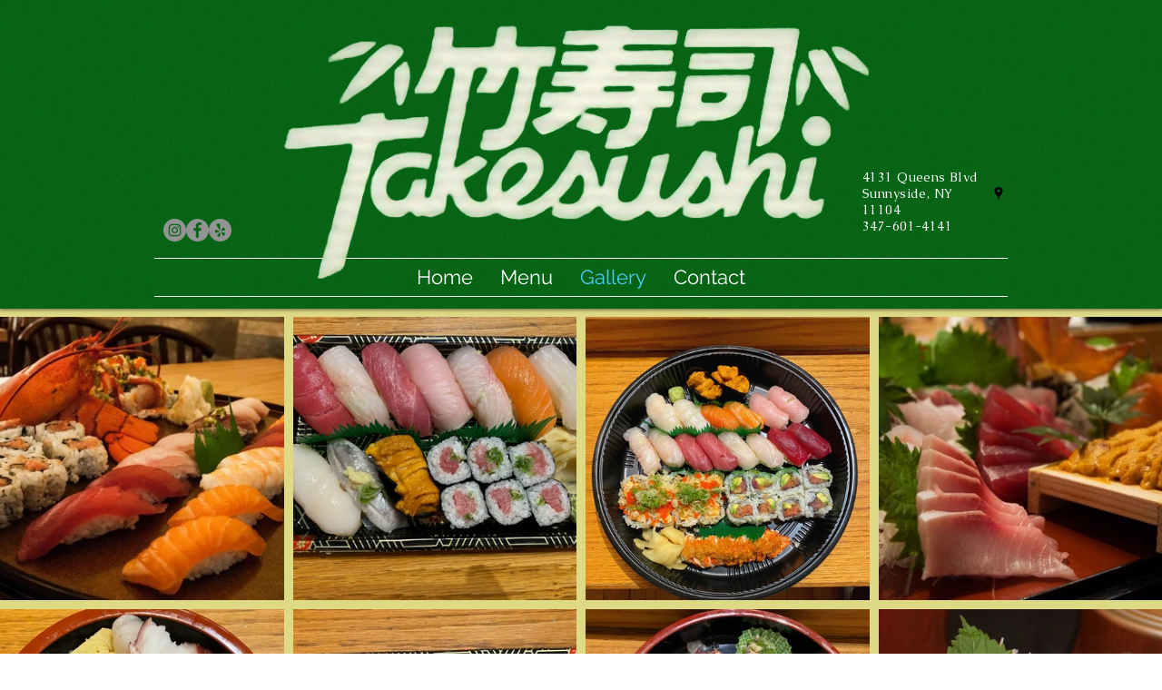

--- FILE ---
content_type: text/css; charset=utf-8
request_url: https://www.takesushinyc.com/_serverless/pro-gallery-css-v4-server/layoutCss?ver=2&id=comp-khb4c6ap&items=3701_800_531%7C3829_2946_2209%7C3641_3000_2804%7C3583_800_531%7C3589_3024_4032%7C3580_3000_2250%7C3469_3000_2250%7C3690_869_785%7C3513_800_531%7C3446_533_400%7C3662_3024_4032%7C3676_1600_1200%7C3486_1941_900%7C3670_533_400%7C3265_748_960%7C3848_1066_1066%7C3659_512_384%7C3642_3024_4032&container=334_1280_1815_720&options=layoutParams_cropRatio:1%7ClayoutParams_structure_galleryRatio_value:0%7ClayoutParams_repeatingGroupTypes:%7ClayoutParams_gallerySpacing:0%7CgroupTypes:1%7CnumberOfImagesPerRow:4%7CfixedColumns:4%7CcollageAmount:0%7CtextsVerticalPadding:0%7CtextsHorizontalPadding:0%7CcalculateTextBoxHeightMode:MANUAL%7CtargetItemSize:830%7CcubeRatio:1%7CexternalInfoHeight:0%7CexternalInfoWidth:0%7CisRTL:false%7CisVertical:true%7CminItemSize:50%7CgroupSize:1%7CchooseBestGroup:true%7CcubeImages:true%7CcubeType:fill%7CsmartCrop:false%7CcollageDensity:0%7CimageMargin:10%7ChasThumbnails:false%7CgalleryThumbnailsAlignment:bottom%7CgridStyle:1%7CtitlePlacement:SHOW_ON_HOVER%7CarrowsSize:23%7CslideshowInfoSize:200%7CimageInfoType:NO_BACKGROUND%7CtextBoxHeight:0%7CscrollDirection:0%7CgalleryLayout:2%7CgallerySizeType:smart%7CgallerySize:80%7CcropOnlyFill:false%7CnumberOfImagesPerCol:1%7CgroupsPerStrip:0%7Cscatter:0%7CenableInfiniteScroll:true%7CthumbnailSpacings:0%7CarrowsPosition:0%7CthumbnailSize:120%7CcalculateTextBoxWidthMode:PERCENT%7CtextBoxWidthPercent:50%7CuseMaxDimensions:false%7CrotatingGroupTypes:%7CrotatingCropRatios:%7CgallerySizePx:0%7CplaceGroupsLtr:false
body_size: 67
content:
#pro-gallery-comp-khb4c6ap [data-hook="item-container"][data-idx="0"].gallery-item-container{opacity: 1 !important;display: block !important;transition: opacity .2s ease !important;top: 0px !important;left: 0px !important;right: auto !important;height: 312px !important;width: 313px !important;} #pro-gallery-comp-khb4c6ap [data-hook="item-container"][data-idx="0"] .gallery-item-common-info-outer{height: 100% !important;} #pro-gallery-comp-khb4c6ap [data-hook="item-container"][data-idx="0"] .gallery-item-common-info{height: 100% !important;width: 100% !important;} #pro-gallery-comp-khb4c6ap [data-hook="item-container"][data-idx="0"] .gallery-item-wrapper{width: 313px !important;height: 312px !important;margin: 0 !important;} #pro-gallery-comp-khb4c6ap [data-hook="item-container"][data-idx="0"] .gallery-item-content{width: 313px !important;height: 312px !important;margin: 0px 0px !important;opacity: 1 !important;} #pro-gallery-comp-khb4c6ap [data-hook="item-container"][data-idx="0"] .gallery-item-hover{width: 313px !important;height: 312px !important;opacity: 1 !important;} #pro-gallery-comp-khb4c6ap [data-hook="item-container"][data-idx="0"] .item-hover-flex-container{width: 313px !important;height: 312px !important;margin: 0px 0px !important;opacity: 1 !important;} #pro-gallery-comp-khb4c6ap [data-hook="item-container"][data-idx="0"] .gallery-item-wrapper img{width: 100% !important;height: 100% !important;opacity: 1 !important;} #pro-gallery-comp-khb4c6ap [data-hook="item-container"][data-idx="1"].gallery-item-container{opacity: 1 !important;display: block !important;transition: opacity .2s ease !important;top: 0px !important;left: 323px !important;right: auto !important;height: 312px !important;width: 312px !important;} #pro-gallery-comp-khb4c6ap [data-hook="item-container"][data-idx="1"] .gallery-item-common-info-outer{height: 100% !important;} #pro-gallery-comp-khb4c6ap [data-hook="item-container"][data-idx="1"] .gallery-item-common-info{height: 100% !important;width: 100% !important;} #pro-gallery-comp-khb4c6ap [data-hook="item-container"][data-idx="1"] .gallery-item-wrapper{width: 312px !important;height: 312px !important;margin: 0 !important;} #pro-gallery-comp-khb4c6ap [data-hook="item-container"][data-idx="1"] .gallery-item-content{width: 312px !important;height: 312px !important;margin: 0px 0px !important;opacity: 1 !important;} #pro-gallery-comp-khb4c6ap [data-hook="item-container"][data-idx="1"] .gallery-item-hover{width: 312px !important;height: 312px !important;opacity: 1 !important;} #pro-gallery-comp-khb4c6ap [data-hook="item-container"][data-idx="1"] .item-hover-flex-container{width: 312px !important;height: 312px !important;margin: 0px 0px !important;opacity: 1 !important;} #pro-gallery-comp-khb4c6ap [data-hook="item-container"][data-idx="1"] .gallery-item-wrapper img{width: 100% !important;height: 100% !important;opacity: 1 !important;} #pro-gallery-comp-khb4c6ap [data-hook="item-container"][data-idx="2"].gallery-item-container{opacity: 1 !important;display: block !important;transition: opacity .2s ease !important;top: 0px !important;left: 645px !important;right: auto !important;height: 312px !important;width: 313px !important;} #pro-gallery-comp-khb4c6ap [data-hook="item-container"][data-idx="2"] .gallery-item-common-info-outer{height: 100% !important;} #pro-gallery-comp-khb4c6ap [data-hook="item-container"][data-idx="2"] .gallery-item-common-info{height: 100% !important;width: 100% !important;} #pro-gallery-comp-khb4c6ap [data-hook="item-container"][data-idx="2"] .gallery-item-wrapper{width: 313px !important;height: 312px !important;margin: 0 !important;} #pro-gallery-comp-khb4c6ap [data-hook="item-container"][data-idx="2"] .gallery-item-content{width: 313px !important;height: 312px !important;margin: 0px 0px !important;opacity: 1 !important;} #pro-gallery-comp-khb4c6ap [data-hook="item-container"][data-idx="2"] .gallery-item-hover{width: 313px !important;height: 312px !important;opacity: 1 !important;} #pro-gallery-comp-khb4c6ap [data-hook="item-container"][data-idx="2"] .item-hover-flex-container{width: 313px !important;height: 312px !important;margin: 0px 0px !important;opacity: 1 !important;} #pro-gallery-comp-khb4c6ap [data-hook="item-container"][data-idx="2"] .gallery-item-wrapper img{width: 100% !important;height: 100% !important;opacity: 1 !important;} #pro-gallery-comp-khb4c6ap [data-hook="item-container"][data-idx="3"].gallery-item-container{opacity: 1 !important;display: block !important;transition: opacity .2s ease !important;top: 0px !important;left: 968px !important;right: auto !important;height: 312px !important;width: 312px !important;} #pro-gallery-comp-khb4c6ap [data-hook="item-container"][data-idx="3"] .gallery-item-common-info-outer{height: 100% !important;} #pro-gallery-comp-khb4c6ap [data-hook="item-container"][data-idx="3"] .gallery-item-common-info{height: 100% !important;width: 100% !important;} #pro-gallery-comp-khb4c6ap [data-hook="item-container"][data-idx="3"] .gallery-item-wrapper{width: 312px !important;height: 312px !important;margin: 0 !important;} #pro-gallery-comp-khb4c6ap [data-hook="item-container"][data-idx="3"] .gallery-item-content{width: 312px !important;height: 312px !important;margin: 0px 0px !important;opacity: 1 !important;} #pro-gallery-comp-khb4c6ap [data-hook="item-container"][data-idx="3"] .gallery-item-hover{width: 312px !important;height: 312px !important;opacity: 1 !important;} #pro-gallery-comp-khb4c6ap [data-hook="item-container"][data-idx="3"] .item-hover-flex-container{width: 312px !important;height: 312px !important;margin: 0px 0px !important;opacity: 1 !important;} #pro-gallery-comp-khb4c6ap [data-hook="item-container"][data-idx="3"] .gallery-item-wrapper img{width: 100% !important;height: 100% !important;opacity: 1 !important;} #pro-gallery-comp-khb4c6ap [data-hook="item-container"][data-idx="4"].gallery-item-container{opacity: 1 !important;display: block !important;transition: opacity .2s ease !important;top: 322px !important;left: 0px !important;right: auto !important;height: 312px !important;width: 313px !important;} #pro-gallery-comp-khb4c6ap [data-hook="item-container"][data-idx="4"] .gallery-item-common-info-outer{height: 100% !important;} #pro-gallery-comp-khb4c6ap [data-hook="item-container"][data-idx="4"] .gallery-item-common-info{height: 100% !important;width: 100% !important;} #pro-gallery-comp-khb4c6ap [data-hook="item-container"][data-idx="4"] .gallery-item-wrapper{width: 313px !important;height: 312px !important;margin: 0 !important;} #pro-gallery-comp-khb4c6ap [data-hook="item-container"][data-idx="4"] .gallery-item-content{width: 313px !important;height: 312px !important;margin: 0px 0px !important;opacity: 1 !important;} #pro-gallery-comp-khb4c6ap [data-hook="item-container"][data-idx="4"] .gallery-item-hover{width: 313px !important;height: 312px !important;opacity: 1 !important;} #pro-gallery-comp-khb4c6ap [data-hook="item-container"][data-idx="4"] .item-hover-flex-container{width: 313px !important;height: 312px !important;margin: 0px 0px !important;opacity: 1 !important;} #pro-gallery-comp-khb4c6ap [data-hook="item-container"][data-idx="4"] .gallery-item-wrapper img{width: 100% !important;height: 100% !important;opacity: 1 !important;} #pro-gallery-comp-khb4c6ap [data-hook="item-container"][data-idx="5"].gallery-item-container{opacity: 1 !important;display: block !important;transition: opacity .2s ease !important;top: 322px !important;left: 323px !important;right: auto !important;height: 312px !important;width: 312px !important;} #pro-gallery-comp-khb4c6ap [data-hook="item-container"][data-idx="5"] .gallery-item-common-info-outer{height: 100% !important;} #pro-gallery-comp-khb4c6ap [data-hook="item-container"][data-idx="5"] .gallery-item-common-info{height: 100% !important;width: 100% !important;} #pro-gallery-comp-khb4c6ap [data-hook="item-container"][data-idx="5"] .gallery-item-wrapper{width: 312px !important;height: 312px !important;margin: 0 !important;} #pro-gallery-comp-khb4c6ap [data-hook="item-container"][data-idx="5"] .gallery-item-content{width: 312px !important;height: 312px !important;margin: 0px 0px !important;opacity: 1 !important;} #pro-gallery-comp-khb4c6ap [data-hook="item-container"][data-idx="5"] .gallery-item-hover{width: 312px !important;height: 312px !important;opacity: 1 !important;} #pro-gallery-comp-khb4c6ap [data-hook="item-container"][data-idx="5"] .item-hover-flex-container{width: 312px !important;height: 312px !important;margin: 0px 0px !important;opacity: 1 !important;} #pro-gallery-comp-khb4c6ap [data-hook="item-container"][data-idx="5"] .gallery-item-wrapper img{width: 100% !important;height: 100% !important;opacity: 1 !important;} #pro-gallery-comp-khb4c6ap [data-hook="item-container"][data-idx="6"].gallery-item-container{opacity: 1 !important;display: block !important;transition: opacity .2s ease !important;top: 322px !important;left: 645px !important;right: auto !important;height: 312px !important;width: 313px !important;} #pro-gallery-comp-khb4c6ap [data-hook="item-container"][data-idx="6"] .gallery-item-common-info-outer{height: 100% !important;} #pro-gallery-comp-khb4c6ap [data-hook="item-container"][data-idx="6"] .gallery-item-common-info{height: 100% !important;width: 100% !important;} #pro-gallery-comp-khb4c6ap [data-hook="item-container"][data-idx="6"] .gallery-item-wrapper{width: 313px !important;height: 312px !important;margin: 0 !important;} #pro-gallery-comp-khb4c6ap [data-hook="item-container"][data-idx="6"] .gallery-item-content{width: 313px !important;height: 312px !important;margin: 0px 0px !important;opacity: 1 !important;} #pro-gallery-comp-khb4c6ap [data-hook="item-container"][data-idx="6"] .gallery-item-hover{width: 313px !important;height: 312px !important;opacity: 1 !important;} #pro-gallery-comp-khb4c6ap [data-hook="item-container"][data-idx="6"] .item-hover-flex-container{width: 313px !important;height: 312px !important;margin: 0px 0px !important;opacity: 1 !important;} #pro-gallery-comp-khb4c6ap [data-hook="item-container"][data-idx="6"] .gallery-item-wrapper img{width: 100% !important;height: 100% !important;opacity: 1 !important;} #pro-gallery-comp-khb4c6ap [data-hook="item-container"][data-idx="7"].gallery-item-container{opacity: 1 !important;display: block !important;transition: opacity .2s ease !important;top: 322px !important;left: 968px !important;right: auto !important;height: 312px !important;width: 312px !important;} #pro-gallery-comp-khb4c6ap [data-hook="item-container"][data-idx="7"] .gallery-item-common-info-outer{height: 100% !important;} #pro-gallery-comp-khb4c6ap [data-hook="item-container"][data-idx="7"] .gallery-item-common-info{height: 100% !important;width: 100% !important;} #pro-gallery-comp-khb4c6ap [data-hook="item-container"][data-idx="7"] .gallery-item-wrapper{width: 312px !important;height: 312px !important;margin: 0 !important;} #pro-gallery-comp-khb4c6ap [data-hook="item-container"][data-idx="7"] .gallery-item-content{width: 312px !important;height: 312px !important;margin: 0px 0px !important;opacity: 1 !important;} #pro-gallery-comp-khb4c6ap [data-hook="item-container"][data-idx="7"] .gallery-item-hover{width: 312px !important;height: 312px !important;opacity: 1 !important;} #pro-gallery-comp-khb4c6ap [data-hook="item-container"][data-idx="7"] .item-hover-flex-container{width: 312px !important;height: 312px !important;margin: 0px 0px !important;opacity: 1 !important;} #pro-gallery-comp-khb4c6ap [data-hook="item-container"][data-idx="7"] .gallery-item-wrapper img{width: 100% !important;height: 100% !important;opacity: 1 !important;} #pro-gallery-comp-khb4c6ap [data-hook="item-container"][data-idx="8"].gallery-item-container{opacity: 1 !important;display: block !important;transition: opacity .2s ease !important;top: 644px !important;left: 0px !important;right: auto !important;height: 312px !important;width: 313px !important;} #pro-gallery-comp-khb4c6ap [data-hook="item-container"][data-idx="8"] .gallery-item-common-info-outer{height: 100% !important;} #pro-gallery-comp-khb4c6ap [data-hook="item-container"][data-idx="8"] .gallery-item-common-info{height: 100% !important;width: 100% !important;} #pro-gallery-comp-khb4c6ap [data-hook="item-container"][data-idx="8"] .gallery-item-wrapper{width: 313px !important;height: 312px !important;margin: 0 !important;} #pro-gallery-comp-khb4c6ap [data-hook="item-container"][data-idx="8"] .gallery-item-content{width: 313px !important;height: 312px !important;margin: 0px 0px !important;opacity: 1 !important;} #pro-gallery-comp-khb4c6ap [data-hook="item-container"][data-idx="8"] .gallery-item-hover{width: 313px !important;height: 312px !important;opacity: 1 !important;} #pro-gallery-comp-khb4c6ap [data-hook="item-container"][data-idx="8"] .item-hover-flex-container{width: 313px !important;height: 312px !important;margin: 0px 0px !important;opacity: 1 !important;} #pro-gallery-comp-khb4c6ap [data-hook="item-container"][data-idx="8"] .gallery-item-wrapper img{width: 100% !important;height: 100% !important;opacity: 1 !important;} #pro-gallery-comp-khb4c6ap [data-hook="item-container"][data-idx="9"]{display: none !important;} #pro-gallery-comp-khb4c6ap [data-hook="item-container"][data-idx="10"]{display: none !important;} #pro-gallery-comp-khb4c6ap [data-hook="item-container"][data-idx="11"]{display: none !important;} #pro-gallery-comp-khb4c6ap [data-hook="item-container"][data-idx="12"]{display: none !important;} #pro-gallery-comp-khb4c6ap [data-hook="item-container"][data-idx="13"]{display: none !important;} #pro-gallery-comp-khb4c6ap [data-hook="item-container"][data-idx="14"]{display: none !important;} #pro-gallery-comp-khb4c6ap [data-hook="item-container"][data-idx="15"]{display: none !important;} #pro-gallery-comp-khb4c6ap [data-hook="item-container"][data-idx="16"]{display: none !important;} #pro-gallery-comp-khb4c6ap [data-hook="item-container"][data-idx="17"]{display: none !important;} #pro-gallery-comp-khb4c6ap .pro-gallery-prerender{height:1600px !important;}#pro-gallery-comp-khb4c6ap {height:1600px !important; width:1280px !important;}#pro-gallery-comp-khb4c6ap .pro-gallery-margin-container {height:1600px !important;}#pro-gallery-comp-khb4c6ap .pro-gallery {height:1600px !important; width:1280px !important;}#pro-gallery-comp-khb4c6ap .pro-gallery-parent-container {height:1600px !important; width:1290px !important;}